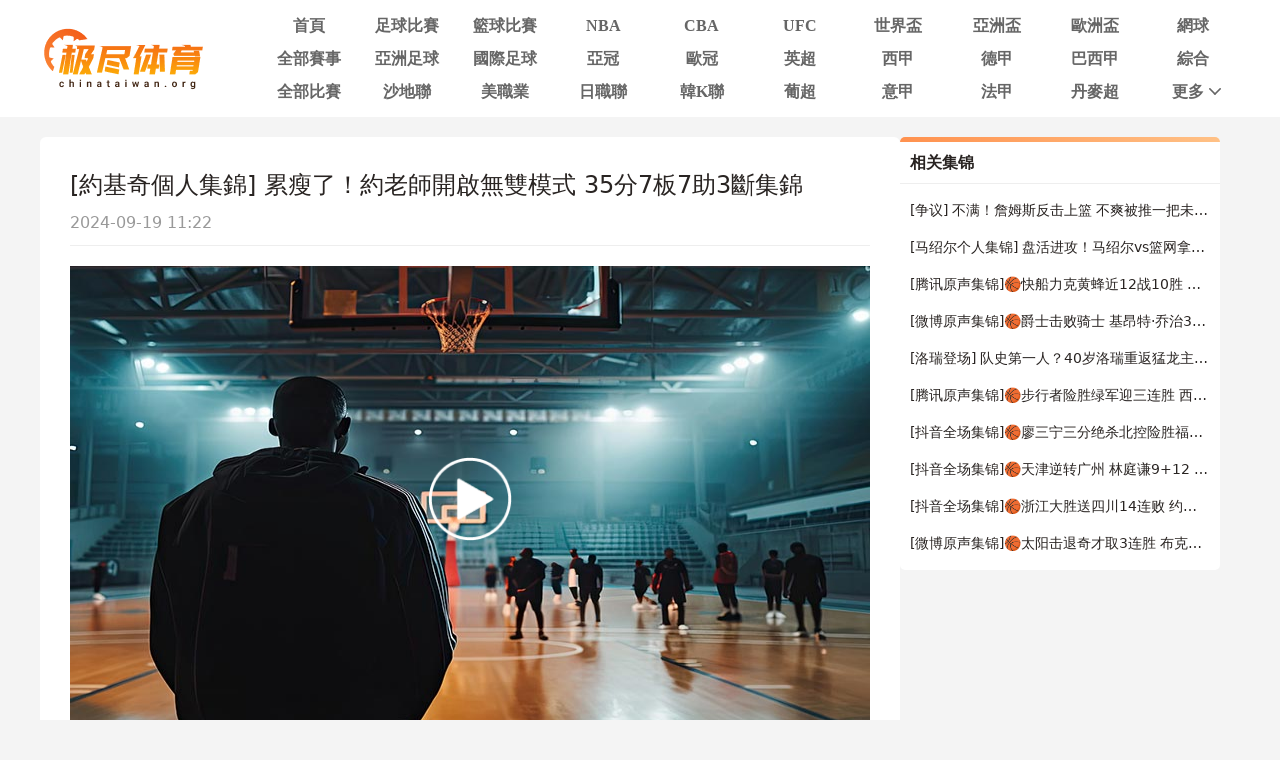

--- FILE ---
content_type: text/html; charset=utf-8
request_url: https://www.chinataiwan.org/video/2694951-4091323.html
body_size: 11490
content:
<!DOCTYPE html><html><head><meta name="viewport" content="width=device-width"/><meta charSet="utf-8"/><meta http-equiv="Content-Type" content="text/html; charset=utf-8"/><meta http-equiv="X-UA-Compatible"/><meta name="copyright" content="https://www.chinataiwan.org/"/><title>[约基奇个人集锦] 累瘦了！约老师开启无双模式 35分7板7助3断集锦_NBA季后赛西部半决赛G4 _极尽体育</title><meta content="[约基奇个人集锦] 累瘦了！约老师开启无双模式 35分7板7助3断集锦_NBA季后赛西部半决赛G4 _极尽体育" name="description"/><meta content="[约基奇个人集锦] 累瘦了！约老师开启无双模式 35分7板7助3断集锦_NBA季后赛西部半决赛G4 _极尽体育" name="keywords"/><meta name="referrer" content="strict-origin-when-cross-origin"/><script async="" src="https://www.googletagmanager.com/gtag/js?id=G-E7QEG2WXJH"></script><script>
          if(/Android|webOS|iPhone|iPod|BlackBerry|IEMobile|Opera Mini/i.test(navigator.userAgent)){
            var path = window.location.pathname;
            window.location = "https://m.chinataiwan.org" + path;
          }
          
          var _hmt = _hmt || [];
          (function() {
            var hm = document.createElement("script");
            hm.src = "https://hm.baidu.com/hm.js?82105cdd12aa1c32437cd3afadbfdf2b";
            var s = document.getElementsByTagName("script")[0]; 
            s.parentNode.insertBefore(hm, s);
          })();
          
          var _czc = _czc || [];
          (function () {
            var um = document.createElement("script");
            um.src = "https://s9.cnzz.com/z.js?id=1281412326&async=1";
            var s = document.getElementsByTagName("script")[0];
            s.parentNode.insertBefore(um, s);
          })();

          window.dataLayer = window.dataLayer || [];
          function gtag(){dataLayer.push(arguments);}
          gtag('js', new Date());
          gtag('config', 'G-E7QEG2WXJH');

          </script><meta name="next-head-count" content="11"/><link data-next-font="" rel="preconnect" href="/" crossorigin="anonymous"/><link rel="preload" href="https://static.chinataiwan.org/pc/_next/static/css/f8949b4ec10d8671.css" as="style"/><link rel="stylesheet" href="https://static.chinataiwan.org/pc/_next/static/css/f8949b4ec10d8671.css" data-n-g=""/><noscript data-n-css=""></noscript><script defer="" nomodule="" src="https://static.chinataiwan.org/pc/_next/static/chunks/polyfills-c67a75d1b6f99dc8.js"></script><script src="https://static.chinataiwan.org/pc/_next/static/chunks/webpack-a37ae37442125096.js" defer=""></script><script src="https://static.chinataiwan.org/pc/_next/static/chunks/framework-fae63b21a27d6472.js" defer=""></script><script src="https://static.chinataiwan.org/pc/_next/static/chunks/main-f4bbf8aa44ce32b7.js" defer=""></script><script src="https://static.chinataiwan.org/pc/_next/static/chunks/pages/_app-c3d358b2b2c91f0d.js" defer=""></script><script src="https://static.chinataiwan.org/pc/_next/static/chunks/75fc9c18-b8a23cd7b79544b6.js" defer=""></script><script src="https://static.chinataiwan.org/pc/_next/static/chunks/260-e9b07f57f9f93770.js" defer=""></script><script src="https://static.chinataiwan.org/pc/_next/static/chunks/pages/video/%5Bpage_no%5D-e0b923b89f077fa1.js" defer=""></script><script src="https://static.chinataiwan.org/pc/_next/static/UwVBmpBys8BidMf6_5XD6/_buildManifest.js" defer=""></script><script src="https://static.chinataiwan.org/pc/_next/static/UwVBmpBys8BidMf6_5XD6/_ssgManifest.js" defer=""></script></head><body><div id="__next"><div class="header-shadow"><div class="header flex flex-col justify-center w-full bg-white"><div class="grid grid-cols-[169px_1fr] max12:px-[15px] items-center gap-x-[54px] justify-between w-full max-w-[1200px] mx-auto py-[12px]"><a class="flex justify-center items-center w-[169px]"><span class=" lazy-load-image-background opacity" style="background-image:url(/images/default_img_2.png);background-size:100% 100%;color:transparent;display:inline-block;height:62px;width:169px"><span class="box-border w-[inherit] h-[inherit] " style="display:inline-block;width:169px;height:62px"></span></span></a><div class="grid grid-cols-[repeat(auto-fill,minmax(87px,1fr))] gap-x-[6px] gap-y-[6px]"><div class=""><a href="/"><div class="navItem flex items-center justify-center rounded min12:w-[91px] max12:w-[87px] h-[27px] font-bold text-[16px]  text-[#666]">首頁</div></a></div><div class=""><a href="/live/zuqiu/"><div class="navItem flex items-center justify-center rounded min12:w-[91px] max12:w-[87px] h-[27px] font-bold text-[16px]  text-[#666]">足球比賽</div></a></div><div class=""><a href="/live/lanqiu/"><div class="navItem flex items-center justify-center rounded min12:w-[91px] max12:w-[87px] h-[27px] font-bold text-[16px]  text-[#666]">籃球比賽</div></a></div><div class=""><a href="/live/lanqiu/nba/"><div class="navItem flex items-center justify-center rounded min12:w-[91px] max12:w-[87px] h-[27px] font-bold text-[16px]  text-[#666]">NBA</div></a></div><div class=""><a href="/live/lanqiu/cba/"><div class="navItem flex items-center justify-center rounded min12:w-[91px] max12:w-[87px] h-[27px] font-bold text-[16px]  text-[#666]">CBA</div></a></div><div class=""><a href="/live/zonghe/ufc/"><div class="navItem flex items-center justify-center rounded min12:w-[91px] max12:w-[87px] h-[27px] font-bold text-[16px]  text-[#666]">UFC</div></a></div><div class=""><a href="/live/zuqiu/shijiebei/"><div class="navItem flex items-center justify-center rounded min12:w-[91px] max12:w-[87px] h-[27px] font-bold text-[16px]  text-[#666]">世界盃</div></a></div><div class=""><a href="/live/zuqiu/yazhoubei/"><div class="navItem flex items-center justify-center rounded min12:w-[91px] max12:w-[87px] h-[27px] font-bold text-[16px]  text-[#666]">亞洲盃</div></a></div><div class=""><a href="/live/zuqiu/ouzhoubei/"><div class="navItem flex items-center justify-center rounded min12:w-[91px] max12:w-[87px] h-[27px] font-bold text-[16px]  text-[#666]">歐洲盃</div></a></div><div class=""><a href="/live/wangqiu/"><div class="navItem flex items-center justify-center rounded min12:w-[91px] max12:w-[87px] h-[27px] font-bold text-[16px]  text-[#666]">網球</div></a></div><div class=""><a href="/live/saishi/"><div class="navItem flex items-center justify-center rounded min12:w-[91px] max12:w-[87px] h-[27px] font-bold text-[16px]  text-[#666]">全部賽事</div></a></div><div class=""><a href="/live/zuqiu/yazhouzuqiu"><div class="navItem flex items-center justify-center rounded min12:w-[91px] max12:w-[87px] h-[27px] font-bold text-[16px]  text-[#666]">亞洲足球</div></a></div><div class=""><a href="/live/zuqiu/guojizuqiu"><div class="navItem flex items-center justify-center rounded min12:w-[91px] max12:w-[87px] h-[27px] font-bold text-[16px]  text-[#666]">國際足球</div></a></div><div class=""><a href="/live/zuqiu/yaguan/"><div class="navItem flex items-center justify-center rounded min12:w-[91px] max12:w-[87px] h-[27px] font-bold text-[16px]  text-[#666]">亞冠</div></a></div><div class=""><a href="/live/zuqiu/ouguan/"><div class="navItem flex items-center justify-center rounded min12:w-[91px] max12:w-[87px] h-[27px] font-bold text-[16px]  text-[#666]">歐冠</div></a></div><div class=""><a href="/live/zuqiu/yingchao/"><div class="navItem flex items-center justify-center rounded min12:w-[91px] max12:w-[87px] h-[27px] font-bold text-[16px]  text-[#666]">英超</div></a></div><div class=""><a href="/live/zuqiu/xijia/"><div class="navItem flex items-center justify-center rounded min12:w-[91px] max12:w-[87px] h-[27px] font-bold text-[16px]  text-[#666]">西甲</div></a></div><div class=""><a href="/live/zuqiu/dejia/"><div class="navItem flex items-center justify-center rounded min12:w-[91px] max12:w-[87px] h-[27px] font-bold text-[16px]  text-[#666]">德甲</div></a></div><div class=""><a href="/live/zuqiu/baxijia/"><div class="navItem flex items-center justify-center rounded min12:w-[91px] max12:w-[87px] h-[27px] font-bold text-[16px]  text-[#666]">巴西甲</div></a></div><div class=""><a href="/match/zonghe/"><div class="navItem flex items-center justify-center rounded min12:w-[91px] max12:w-[87px] h-[27px] font-bold text-[16px]  text-[#666]">綜合</div></a></div><div class=""><a href="/match/all/"><div class="navItem flex items-center justify-center rounded min12:w-[91px] max12:w-[87px] h-[27px] font-bold text-[16px]  text-[#666]">全部比賽</div></a></div><div class=""><a href="/live/zuqiu/shadilian/"><div class="navItem flex items-center justify-center rounded min12:w-[91px] max12:w-[87px] h-[27px] font-bold text-[16px]  text-[#666]">沙地聯</div></a></div><div class=""><a href="/live/zuqiu/meizhiye/"><div class="navItem flex items-center justify-center rounded min12:w-[91px] max12:w-[87px] h-[27px] font-bold text-[16px]  text-[#666]">美職業</div></a></div><div class=""><a href="/live/zuqiu/jls/"><div class="navItem flex items-center justify-center rounded min12:w-[91px] max12:w-[87px] h-[27px] font-bold text-[16px]  text-[#666]">日職聯</div></a></div><div class=""><a href="/live/zuqiu/kls/"><div class="navItem flex items-center justify-center rounded min12:w-[91px] max12:w-[87px] h-[27px] font-bold text-[16px]  text-[#666]">韓K聯</div></a></div><div class=""><a href="/live/zuqiu/puchao/"><div class="navItem flex items-center justify-center rounded min12:w-[91px] max12:w-[87px] h-[27px] font-bold text-[16px]  text-[#666]">葡超</div></a></div><div class=""><a href="/live/zuqiu/yijia/"><div class="navItem flex items-center justify-center rounded min12:w-[91px] max12:w-[87px] h-[27px] font-bold text-[16px]  text-[#666]">意甲</div></a></div><div class=""><a href="/live/zuqiu/fajia/"><div class="navItem flex items-center justify-center rounded min12:w-[91px] max12:w-[87px] h-[27px] font-bold text-[16px]  text-[#666]">法甲</div></a></div><div class=""><a href="/live/zuqiu/danmaichao/"><div class="navItem flex items-center justify-center rounded min12:w-[91px] max12:w-[87px] h-[27px] font-bold text-[16px]  text-[#666]">丹麥超</div></a></div><div class="relative group/more"><a href="#"><div class="navItem flex items-center justify-center rounded min12:w-[91px] max12:w-[87px] h-[27px] font-bold text-[16px] pl-[10px] text-[#666]">更多<svg xmlns="http://www.w3.org/2000/svg" width="21" height="21" viewBox="0 0 21 21" fill="none" class=""><path d="M16.7625 8.3871L11.4433 13.8226C11.3799 13.8871 11.3113 13.9327 11.2375 13.9594C11.1636 13.9865 11.0844 14 11 14C10.9156 14 10.8364 13.9865 10.7625 13.9594C10.6887 13.9327 10.6201 13.8871 10.5567 13.8226L5.22164 8.3871C5.07388 8.23656 5 8.04839 5 7.82258C5 7.59677 5.07916 7.40323 5.23747 7.24194C5.39578 7.08065 5.58047 7 5.79156 7C6.00264 7 6.18734 7.08065 6.34565 7.24194L11 11.9839L15.6544 7.24194C15.8021 7.0914 15.9841 7.01613 16.2002 7.01613C16.4168 7.01613 16.6042 7.09677 16.7625 7.25806C16.9208 7.41935 17 7.60753 17 7.82258C17 8.03763 16.9208 8.22581 16.7625 8.3871Z" fill="#666666"></path></svg></div></a><div class="subNav rounded absolute hidden group-hover/more:block w-[124px] pt-[6px] z-[99] whitespace-nowrap"><ul class="flex flex-col text-center rounded bg-orange2 py-[9px]"><li><a href="/news/"><p class="flex items-center justify-center text-white text-[16px] font-bold h-[40px] hover:bg-[#FFBF83]">新聞</p></a></li><li><a href="/live/zuqiu/hejia/"><p class="flex items-center justify-center text-white text-[16px] font-bold h-[40px] hover:bg-[#FFBF83]">荷甲</p></a></li><li><a href="/live/zuqiu/fenchao/"><p class="flex items-center justify-center text-white text-[16px] font-bold h-[40px] hover:bg-[#FFBF83]">芬超</p></a></li><li><a href="/live/zuqiu/ruidianchao/"><p class="flex items-center justify-center text-white text-[16px] font-bold h-[40px] hover:bg-[#FFBF83]">瑞典超</p></a></li><li><a href="/live/zuqiu/nuochao/"><p class="flex items-center justify-center text-white text-[16px] font-bold h-[40px] hover:bg-[#FFBF83]">揶超</p></a></li><li><a href="/live/zonghe/dianjing/"><p class="flex items-center justify-center text-white text-[16px] font-bold h-[40px] hover:bg-[#FFBF83]">電競</p></a></li><li><a href="/live/zonghe/xunibisai/"><p class="flex items-center justify-center text-white text-[16px] font-bold h-[40px] hover:bg-[#FFBF83]">虛擬比賽</p></a></li><li><a href="/channel/"><p class="flex items-center justify-center text-white text-[16px] font-bold h-[40px] hover:bg-[#FFBF83]">全部頻道</p></a></li></ul></div></div></div></div></div></div><div class="container mx-auto font-sans"><div class="flex flex-wrap gap-x-[20px] w-full max-w-[1200px] mx-auto text-[#292422]"><div class="min12:w-[860px] max12:w-full flex flex-col gap-y-[20px]"><div class="rounded-md bg-white p-[30px]"><div class="border-b border-solid border-[#EEEEEE]"><p class="text-[24px]">[約基奇個人集錦] 累瘦了！約老師開啟無雙模式 35分7板7助3斷集錦</p><p class="mt-[8px] mb-[10px] text-[16px] text-[#999]">2024-09-19 11:22</p></div><div class="pt-[20px] relative"><a href="https://v.qq.com/x/cover/mzc00200pk1ox1d/o4100gn8o2i.html" target="_blank" class=""><span class="absolute left-[calc(50%_-_42px)] top-[calc(50%_-_42px)] lazy-load-image-background opacity" style="background-image:url(/images/default_img_2.png);background-size:100% 100%;color:transparent;display:inline-block;height:84px;width:84px"><span class="box-border w-[inherit] h-[inherit] " style="display:inline-block;width:84px;height:84px"></span></span><span class=" lazy-load-image-background opacity" style="background-image:url(/images/default_img_2.png);background-size:100% 100%;color:transparent;display:inline-block;height:480px;width:100%"><span class="box-border w-[inherit] h-[inherit] " style="display:inline-block;height:480px;width:100%"></span></span></a></div></div><div class="rounded-md bg-white px-[30px] py-[20px]"><div class="border-b border-solid border-[#EEEEEE]"><p class="text-[16px] text-pri-blue pb-[9px]">比赛信息</p></div><div class="match-table grid grid-cols-[84px_120px_auto_84px] items-center border-b border-solid border-[#f6f6f6] bg-[#FFF6E5] px-[20px] py-[16px] mt-[20px]"><div class="signal_btn end">已结束</div><div><p class="text-start text-[16px] truncate font-bold" title="美國男子職業籃球聯賽">NBA</p><p class="text-start text-[12px] text-[#828599] truncate" title="2024.05.13 08:00">2024.05.13 08:00</p></div><div class="grid grid-cols-[6fr_28px_auto_28px_6fr] gap-x-[8px] items-center font-bold"><div class="flex flex-col min-w-0 text-right text-[16px] leading-[21px]"><p class="truncate" title="明尼蘇達森林狼">明尼蘇達森林狼</p></div><span class=" lazy-load-image-background opacity" style="background-image:url(/images/default_img_2.png);background-size:100% 100%;color:transparent;display:inline-block;height:28px;width:28px"><span class="box-border w-[inherit] h-[inherit] " style="display:inline-block;width:28px;height:28px"></span></span><div class="grid grid-cols-[1fr_auto_1fr] items-center gap-x-[8px] w-[90px] font-bold text-[16px] leading-[21px]"><p class="text-right text-[#999999]">107</p><span class="text-[#999999]">:</span><p class="text-left text-[#000000]">115</p></div><span class=" lazy-load-image-background opacity" style="background-image:url(/images/default_img_2.png);background-size:100% 100%;color:transparent;display:inline-block;height:28px;width:28px"><span class="box-border w-[inherit] h-[inherit] " style="display:inline-block;width:28px;height:28px"></span></span><div class="flex flex-col text-start text-[16px] leading-[21px] pr-3 min-w-0"><p class="truncate" title="丹佛掘金">丹佛掘金</p></div></div><a href="/live/lanqiu/582837.html" target="_blank"><div class="details-btn text-white end">比赛详情</div></a></div><div class="flex flex-col gap-y-[17px] bg-[#FAFAFA] mt-[20px] p-[20px]"><a target="_blank" class="group" href="/video/2694951-4091332.html"><div class="flex border border-solid border-[#eaeaea] bg-white pl-[20px] pr-[50px] h-[48px]"><p class="place-self-center text-[16px] text-[#666666] group-hover:text-pri-blue truncate leading-normal">[騰訊原聲集錦] 🏀約基奇35+7+7 戈登12中11轟27分 華子空砍44分 掘金2-2森林狼</p></div></a><a target="_blank" class="group" href="/video/2694951-4091331.html"><div class="flex border border-solid border-[#eaeaea] bg-white pl-[20px] pr-[50px] h-[48px]"><p class="place-self-center text-[16px] text-[#666666] group-hover:text-pri-blue truncate leading-normal">[微博全場集錦] 🏀約基奇35+7+7 戈登12中11轟27分 華子空砍44分 掘金2-2森林狼</p></div></a><a target="_blank" class="group" href="/video/2694951-4091329.html"><div class="flex border border-solid border-[#eaeaea] bg-white pl-[20px] pr-[50px] h-[48px]"><p class="place-self-center text-[16px] text-[#666666] group-hover:text-pri-blue truncate leading-normal">[戈貝爾滑倒] 笑死！唐斯摔倒戈貝爾過來拉他，結果自己滑倒劈叉了！</p></div></a><a target="_blank" class="group" href="/video/2694951-4091328.html"><div class="flex border border-solid border-[#eaeaea] bg-white pl-[20px] pr-[50px] h-[48px]"><p class="place-self-center text-[16px] text-[#666666] group-hover:text-pri-blue truncate leading-normal">[戈貝爾隔扣] 力劈華山！戈貝爾平地起驚雷空接隔扣約基奇！</p></div></a><a target="_blank" class="group" href="/video/2694951-4091327.html"><div class="flex border border-solid border-[#eaeaea] bg-white pl-[20px] pr-[50px] h-[48px]"><p class="place-self-center text-[16px] text-[#666666] group-hover:text-pri-blue truncate leading-normal">[約基奇殺死比賽] 殺死比賽！約基奇直殺籃下上籃穩穩打進終結比賽！</p></div></a><a target="_blank" class="group" href="/video/2694951-4091326.html"><div class="flex border border-solid border-[#eaeaea] bg-white pl-[20px] pr-[50px] h-[48px]"><p class="place-self-center text-[16px] text-[#666666] group-hover:text-pri-blue truncate leading-normal">[愛德華茲集錦] 獨木難支！愛德華茲狂砍生涯新高44分5板5助2斷集錦</p></div></a><a target="_blank" class="group" href="/video/2694951-4091325.html"><div class="flex border border-solid border-[#eaeaea] bg-white pl-[20px] pr-[50px] h-[48px]"><p class="place-self-center text-[16px] text-[#666666] group-hover:text-pri-blue truncate leading-normal">[戈登個人集錦] 什麼攻防一體！戈登12中11狂砍27分7板6助2帽集錦</p></div></a><a target="_blank" class="group" href="/video/2694951-4091324.html"><div class="flex border border-solid border-[#eaeaea] bg-white pl-[20px] pr-[50px] h-[48px]"><p class="place-self-center text-[16px] text-[#666666] group-hover:text-pri-blue truncate leading-normal">[穆雷個人集錦] 幫約老師省體力！穆雷第三節爆發獨砍12分 全場貢獻19分5板8助2斷集錦</p></div></a><a target="_blank" class="group" href="/video/2694951-4091323.html"><div class="flex border border-solid border-[#eaeaea] bg-white pl-[20px] pr-[50px] h-[48px]"><p class="place-self-center text-[16px] text-[#666666] group-hover:text-pri-blue truncate leading-normal">[約基奇個人集錦] 累瘦了！約老師開啟無雙模式 35分7板7助3斷集錦</p></div></a><a target="_blank" class="group" href="/video/2694951-4091322.html"><div class="flex border border-solid border-[#eaeaea] bg-white pl-[20px] pr-[50px] h-[48px]"><p class="place-self-center text-[16px] text-[#666666] group-hover:text-pri-blue truncate leading-normal">[騰訊全場集錦] 🏀約基奇35+7+7 戈登12中11轟27分 華子空砍44分 掘金2-2森林狼</p></div></a><a target="_blank" class="group" href="/video/2694951-4091321.html"><div class="flex border border-solid border-[#eaeaea] bg-white pl-[20px] pr-[50px] h-[48px]"><p class="place-self-center text-[16px] text-[#666666] group-hover:text-pri-blue truncate leading-normal">[騰訊原聲] 05月13日NBA季後賽西部半決賽G4 掘金 - 森林狼 第四節 錄像</p></div></a><a target="_blank" class="group" href="/video/2694951-4091320.html"><div class="flex border border-solid border-[#eaeaea] bg-white pl-[20px] pr-[50px] h-[48px]"><p class="place-self-center text-[16px] text-[#666666] group-hover:text-pri-blue truncate leading-normal">[騰訊原聲] 05月13日NBA季後賽西部半決賽G4 掘金 - 森林狼 第三節 錄像</p></div></a><a target="_blank" class="group" href="/video/2694951-4091319.html"><div class="flex border border-solid border-[#eaeaea] bg-white pl-[20px] pr-[50px] h-[48px]"><p class="place-self-center text-[16px] text-[#666666] group-hover:text-pri-blue truncate leading-normal">[騰訊國語] 05月13日NBA季後賽西部半決賽G4 掘金 - 森林狼 第四節 錄像</p></div></a><a target="_blank" class="group" href="/video/2694951-4091318.html"><div class="flex border border-solid border-[#eaeaea] bg-white pl-[20px] pr-[50px] h-[48px]"><p class="place-self-center text-[16px] text-[#666666] group-hover:text-pri-blue truncate leading-normal">[愛德華茲拉桿] 逆天腰腹！華子殺進內線空中閃轉騰挪高入口拉桿打進！</p></div></a><a target="_blank" class="group" href="/video/2694951-4091317.html"><div class="flex border border-solid border-[#eaeaea] bg-white pl-[20px] pr-[50px] h-[48px]"><p class="place-self-center text-[16px] text-[#666666] group-hover:text-pri-blue truncate leading-normal">[森林狼三分雨]手感發燙！半場回來森林狼下起三分雨迫近比分！</p></div></a><a target="_blank" class="group" href="/video/2694951-4091316.html"><div class="flex border border-solid border-[#eaeaea] bg-white pl-[20px] pr-[50px] h-[48px]"><p class="place-self-center text-[16px] text-[#666666] group-hover:text-pri-blue truncate leading-normal">[穆雷半場壓哨三分] 恐怖如斯！掘金1.65分，穆雷後場搶斷超遠三分壓哨，掘金半場領先15分！</p></div></a><a target="_blank" class="group" href="/video/2694951-4091315.html"><div class="flex border border-solid border-[#eaeaea] bg-white pl-[20px] pr-[50px] h-[48px]"><p class="place-self-center text-[16px] text-[#666666] group-hover:text-pri-blue truncate leading-normal">[騰訊原聲] 05月13日NBA季後賽西部半決賽G4 掘金 - 森林狼 第二節 錄像</p></div></a><a target="_blank" class="group" href="/video/2694951-4091313.html"><div class="flex border border-solid border-[#eaeaea] bg-white pl-[20px] pr-[50px] h-[48px]"><p class="place-self-center text-[16px] text-[#666666] group-hover:text-pri-blue truncate leading-normal">[騰訊國語] 05月13日NBA季後賽西部半決賽G4 掘金 - 森林狼 第三節 錄像</p></div></a><a target="_blank" class="group" href="/video/2694951-4091312.html"><div class="flex border border-solid border-[#eaeaea] bg-white pl-[20px] pr-[50px] h-[48px]"><p class="place-self-center text-[16px] text-[#666666] group-hover:text-pri-blue truncate leading-normal">[騰訊國語] 05月13日NBA季後賽西部半決賽G4 掘金 - 森林狼 第二節 錄像</p></div></a><a target="_blank" class="group" href="/video/2694951-4091311.html"><div class="flex border border-solid border-[#eaeaea] bg-white pl-[20px] pr-[50px] h-[48px]"><p class="place-self-center text-[16px] text-[#666666] group-hover:text-pri-blue truncate leading-normal">[騰訊原聲] 05月13日NBA季後賽西部半決賽G4 掘金 - 森林狼 第一節 錄像</p></div></a><a target="_blank" class="group" href="/video/2694951-4091310.html"><div class="flex border border-solid border-[#eaeaea] bg-white pl-[20px] pr-[50px] h-[48px]"><p class="place-self-center text-[16px] text-[#666666] group-hover:text-pri-blue truncate leading-normal">[愛德華茲上籃]閃轉挪騰！華子殺進內線空中迎著彼此防守將球拉桿打進！</p></div></a></div></div></div><div class="min12:w-[320px] max12:w-full max12:mt-[20px]"><div class="flex flex-col borderTop h-max"><div class="flex justify-between items-center border-b border-solid border-[#EEEEEE] h-[42px] px-[10px]"><p class="text-[16px] font-bold text-[#292422]">相关集锦</p></div><div class="px-[10px]"><a target="_blank" href="/video/2931420-4151397.html"><p class="text-[14px] truncate leading-normal my-[16px] text-[#292422] hover:text-orange1">[争议] 不满！詹姆斯反击上篮 不爽被推一把未吹与裁判争论</p></a><a target="_blank" href="/video/2931419-4151390.html"><p class="text-[14px] truncate leading-normal my-[16px] text-[#292422] hover:text-orange1">[马绍尔个人集锦] 盘活进攻！马绍尔vs篮网拿到22分9助集锦</p></a><a target="_blank" href="/video/2931418-4151401.html"><p class="text-[14px] truncate leading-normal my-[16px] text-[#292422] hover:text-orange1">[腾讯原声集锦]🏀快船力克黄蜂近12战10胜 伦纳德35分 哈登总得分升至历史第9</p></a><a target="_blank" href="/video/2931416-4151400.html"><p class="text-[14px] truncate leading-normal my-[16px] text-[#292422] hover:text-orange1">[微博原声集锦]🏀爵士击败骑士 基昂特·乔治32+5+9 马卡28+12 加兰23+8</p></a><a target="_blank" href="/video/2931415-4151399.html"><p class="text-[14px] truncate leading-normal my-[16px] text-[#292422] hover:text-orange1">[洛瑞登场] 队史第一人？40岁洛瑞重返猛龙主场全场欢呼</p></a><a target="_blank" href="/video/2931413-4151372.html"><p class="text-[14px] truncate leading-normal my-[16px] text-[#292422] hover:text-orange1">[腾讯原声集锦]🏀步行者险胜绿军迎三连胜 西卡抛投准绝杀 赫夫20分 布朗缺战</p></a><a target="_blank" href="/video/2931407-4151333.html"><p class="text-[14px] truncate leading-normal my-[16px] text-[#292422] hover:text-orange1">[抖音全场集锦]🏀廖三宁三分绝杀北控险胜福建 曾凌铉33分&amp;三分球9投全中</p></a><a target="_blank" href="/video/2931406-4151323.html"><p class="text-[14px] truncate leading-normal my-[16px] text-[#292422] hover:text-orange1">[抖音全场集锦]🏀天津逆转广州 林庭谦9+12 赖俊豪12分重伤离场 詹姆斯23+18</p></a><a target="_blank" href="/video/2931405-4151319.html"><p class="text-[14px] truncate leading-normal my-[16px] text-[#292422] hover:text-orange1">[抖音全场集锦]🏀浙江大胜送四川14连败 约克19分 段睿骐17+7 景菡一14分</p></a><a target="_blank" href="/video/2931399-4151324.html"><p class="text-[14px] truncate leading-normal my-[16px] text-[#292422] hover:text-orange1">[微博原声集锦]🏀太阳击退奇才取3连胜 布克三节打卡17+8 萨尔19+15</p></a></div></div></div></div></div><div class="footer flex flex-col border-t-2 border-solid border-orange1 bg-white w-full mt-[20px] font-sans"><div class="w-full max-w-[1200px] mx-auto"><p class="max12:px-[20px] leading-[40px] text-[14px] font-bold text-[#666]">友情链接</p></div><div class="w-full max-w-[1200px] mx-auto mt-[20px] border-t border-solid border-[#EEE]"><div class="flex justify-center items-center gap-x-[19px] pt-[20px] pb-[6px] text-[14px] font-bold"><span class="text-[#828599]">导航:</span><ul class="flex justify-center items-center gap-x-[40px]"><li><a href="/about/"><p class="text-orange1 whitespace-nowrap">关于我们</p></a></li><li><a href="/live/zuqiu/"><p class="text-orange1 whitespace-nowrap">足球直播</p></a></li><li><a href="/live/lanqiu/nba/"><p class="text-orange1 whitespace-nowrap">NBA直播</p></a></li><li><a href="/live/lanqiu/nba/"><p class="text-orange1 whitespace-nowrap">NBA直播吧</p></a></li></ul></div></div><div class="max12:px-[20px] w-full max-w-[1200px] mx-auto pt-[11px] pb-[10px] text-[#828599] text-[12px] leading-[20px] text-center">極盡體育僅提供體育直播導航服務，為方便運動愛好者觀看足球直播，籃球直播，歐洲盃直播，世界盃直播等。極盡體育整合了網上的賽事直播、賽事數據、相關新聞等內容鏈接，以及網友的補充上傳，均為其它網站鏈接。本站本身並未製作或儲存任何體育賽事直播來源，如有侵權，請聯絡我們告知，我們將馬上刪除。</div><p class="bg-[#f2f2f2] h-[49px] leading-[49px] text-center text-[#828599] text-[14px] font-bold">Copyright © 极尽体育. All Rights Reserved.</p></div></div><script id="__NEXT_DATA__" type="application/json">{"props":{"pageProps":{"data_card":{"category":4,"created_at":"2024-05-13T08:44:05+08:00","id":2694951,"image":"https://image.chinataiwan.org/placeholder-images/lanqiu-64.png","important":false,"main_tag":{"articles_tag":{},"tag_type":0},"match":{"AwayTeam":{"ID":23,"area":"科多拉多州 丹佛市","competition_id":1,"created_at":"2017-11-06T15:59:20+08:00","icon":"https://image.chinataiwan.org/icon/team/2/fca6a62138c481a053b7d3be78997175","name":"丹佛掘金","name_abbr":"掘金","name_en":"Denver Nuggets","stadium":"百事中心球館","updated_at":"2025-07-14T05:03:15+08:00","website":"http://www.nba.com/nuggets/"},"HomeTeam":{"ID":19,"area":"明尼蘇達 明尼阿波利斯","competition_id":1,"created_at":"2017-11-06T15:59:20+08:00","icon":"https://image.chinataiwan.org/icon/team/2/106db2133e4f9b13fd49d9ac550b1515","name":"明尼蘇達森林狼","name_abbr":"森林狼","name_en":"Minnesota Timberwolves","stadium":"標靶中心球館","updated_at":"2025-07-14T05:04:03+08:00","website":"http://www.nba.com/timberwolves/"},"ID":582837,"MatchLives":null,"away_id":23,"away_score":115,"competition":{"ID":1,"created_at":"2017-11-06T15:51:29+08:00","current_season":"25-26","icon":"https://image.chinataiwan.org/icon/league/2/f2fe1051f06a799ab18bf39536462c73","is_auto":1,"name":"美國男子職業籃球聯賽","name_abbr":"NBA","name_abbr_en":"NBA","name_en":"National Basketball Association","state":2,"type":1,"updated_at":"2025-06-26T03:10:06+08:00"},"competition_id":1,"created_at":"2024-04-30T17:12:31+08:00","group":"","home_id":19,"home_score":107,"important":false,"is_new":0,"neutral":false,"op_state":1,"op_time":0,"round":"西部第二圈","route_data":{"ID":2048,"Name":"美國男子職業籃球聯賽","competition_id":1,"competition_type_id":0,"name_abbr":"NBA","related_id":"1,42,34","topic_name":"nba","topic_type":"lanqiu"},"season":"23-24","stage":"季後賽","state":-1,"time":"2024-05-13T08:00:00+08:00","updated_at":"2025-06-05T15:38:53+08:00"},"published_at":"2024-05-13T08:44:05+08:00","related_video":[{"ID":4091332,"article_id":2694951,"category":2,"competition_id":1,"created_at":"2024-05-13T14:43:53+08:00","image":"https://image.chinataiwan.org/placeholder-images/lanqiu-84.png","important":false,"link":"https://v.qq.com/x/cover/mzc00200pk1ox1d/g41009pfw6t.html","match_id":582837,"match_type":"lanqiu","source":"qq","title":"[騰訊原聲集錦] 🏀約基奇35+7+7 戈登12中11轟27分 華子空砍44分 掘金2-2森林狼","updated_at":"2024-09-19T11:22:07+08:00"},{"ID":4091331,"article_id":2694951,"category":2,"competition_id":1,"created_at":"2024-05-13T14:43:53+08:00","image":"https://image.chinataiwan.org/placeholder-images/lanqiu-61.png","important":false,"link":"https://weibo.com/1883881851/Oe5dPrQKR","match_id":582837,"match_type":"lanqiu","source":"weibo","title":"[微博全場集錦] 🏀約基奇35+7+7 戈登12中11轟27分 華子空砍44分 掘金2-2森林狼","updated_at":"2024-09-19T11:22:07+08:00"},{"ID":4091329,"article_id":2694951,"category":2,"competition_id":1,"created_at":"2024-05-13T12:43:54+08:00","image":"https://image.chinataiwan.org/placeholder-images/lanqiu-32.png","important":false,"link":"https://www.zhibo8.cc/nba/2024/0513-2448147-svideo.htm","match_id":582837,"match_type":"lanqiu","source":"zhibo8","title":"[戈貝爾滑倒] 笑死！唐斯摔倒戈貝爾過來拉他，結果自己滑倒劈叉了！","updated_at":"2024-09-19T11:22:07+08:00"},{"ID":4091328,"article_id":2694951,"category":2,"competition_id":1,"created_at":"2024-05-13T12:43:54+08:00","image":"https://image.chinataiwan.org/placeholder-images/lanqiu-46.png","important":false,"link":"https://www.zhibo8.cc/nba/2024/0513-7fd5b11-svideo.htm","match_id":582837,"match_type":"lanqiu","source":"zhibo8","title":"[戈貝爾隔扣] 力劈華山！戈貝爾平地起驚雷空接隔扣約基奇！","updated_at":"2024-09-19T11:22:07+08:00"},{"ID":4091327,"article_id":2694951,"category":2,"competition_id":1,"created_at":"2024-05-13T12:43:54+08:00","image":"https://image.chinataiwan.org/placeholder-images/lanqiu-56.png","important":false,"link":"https://www.zhibo8.cc/nba/2024/0513-277af21-svideo.htm","match_id":582837,"match_type":"lanqiu","source":"zhibo8","title":"[約基奇殺死比賽] 殺死比賽！約基奇直殺籃下上籃穩穩打進終結比賽！","updated_at":"2024-09-19T11:22:07+08:00"},{"ID":4091326,"article_id":2694951,"category":2,"competition_id":1,"created_at":"2024-05-13T12:43:54+08:00","image":"https://image.chinataiwan.org/placeholder-images/lanqiu-30.png","important":false,"link":"https://v.qq.com/x/cover/mzc00200pk1ox1d/t4100xm4gsn.html","match_id":582837,"match_type":"lanqiu","source":"qq","title":"[愛德華茲集錦] 獨木難支！愛德華茲狂砍生涯新高44分5板5助2斷集錦","updated_at":"2024-09-19T11:22:07+08:00"},{"ID":4091325,"article_id":2694951,"category":2,"competition_id":1,"created_at":"2024-05-13T12:43:54+08:00","image":"https://image.chinataiwan.org/placeholder-images/lanqiu-24.png","important":false,"link":"https://v.qq.com/x/cover/mzc00200pk1ox1d/q4100bi491h.html","match_id":582837,"match_type":"lanqiu","source":"qq","title":"[戈登個人集錦] 什麼攻防一體！戈登12中11狂砍27分7板6助2帽集錦","updated_at":"2024-09-19T11:22:07+08:00"},{"ID":4091324,"article_id":2694951,"category":2,"competition_id":1,"created_at":"2024-05-13T12:43:54+08:00","image":"https://image.chinataiwan.org/placeholder-images/lanqiu-11.png","important":false,"link":"https://v.qq.com/x/cover/mzc00200pk1ox1d/m41001yi9dm.html","match_id":582837,"match_type":"lanqiu","source":"qq","title":"[穆雷個人集錦] 幫約老師省體力！穆雷第三節爆發獨砍12分 全場貢獻19分5板8助2斷集錦","updated_at":"2024-09-19T11:22:07+08:00"},{"ID":4091323,"article_id":2694951,"category":2,"competition_id":1,"created_at":"2024-05-13T12:43:53+08:00","image":"https://image.chinataiwan.org/placeholder-images/lanqiu-30.png","important":false,"link":"https://v.qq.com/x/cover/mzc00200pk1ox1d/o4100gn8o2i.html","match_id":582837,"match_type":"lanqiu","source":"qq","title":"[約基奇個人集錦] 累瘦了！約老師開啟無雙模式 35分7板7助3斷集錦","updated_at":"2024-09-19T11:22:07+08:00"},{"ID":4091322,"article_id":2694951,"category":2,"competition_id":1,"created_at":"2024-05-13T12:43:53+08:00","image":"https://image.chinataiwan.org/placeholder-images/lanqiu-15.png","important":false,"link":"https://v.qq.com/x/cover/mzc00200pk1ox1d/w4100zj7irw.html","match_id":582837,"match_type":"lanqiu","source":"qq","title":"[騰訊全場集錦] 🏀約基奇35+7+7 戈登12中11轟27分 華子空砍44分 掘金2-2森林狼","updated_at":"2024-09-19T11:22:07+08:00"},{"ID":4091321,"article_id":2694951,"category":2,"competition_id":1,"created_at":"2024-05-13T12:43:53+08:00","image":"https://image.chinataiwan.org/placeholder-images/lanqiu-72.png","important":false,"link":"https://v.qq.com/x/cover/mzc00200pk1ox1d/w4100aoobuw.html","match_id":582837,"match_type":"lanqiu","source":"qq","title":"[騰訊原聲] 05月13日NBA季後賽西部半決賽G4 掘金 - 森林狼 第四節 錄像","updated_at":"2024-09-19T11:22:07+08:00"},{"ID":4091320,"article_id":2694951,"category":2,"competition_id":1,"created_at":"2024-05-13T12:43:53+08:00","image":"https://image.chinataiwan.org/placeholder-images/lanqiu-92.png","important":false,"link":"https://v.qq.com/x/cover/mzc00200pk1ox1d/z4100mozrh8.html","match_id":582837,"match_type":"lanqiu","source":"qq","title":"[騰訊原聲] 05月13日NBA季後賽西部半決賽G4 掘金 - 森林狼 第三節 錄像","updated_at":"2024-09-19T11:22:07+08:00"},{"ID":4091319,"article_id":2694951,"category":2,"competition_id":1,"created_at":"2024-05-13T12:43:53+08:00","image":"https://image.chinataiwan.org/placeholder-images/lanqiu-29.png","important":false,"link":"https://v.qq.com/x/cover/mzc00200pk1ox1d/r4100ukxvn1.html","match_id":582837,"match_type":"lanqiu","source":"qq","title":"[騰訊國語] 05月13日NBA季後賽西部半決賽G4 掘金 - 森林狼 第四節 錄像","updated_at":"2024-09-19T11:22:07+08:00"},{"ID":4091318,"article_id":2694951,"category":2,"competition_id":1,"created_at":"2024-05-13T10:43:55+08:00","image":"https://image.chinataiwan.org/placeholder-images/lanqiu-37.png","important":false,"link":"https://www.zhibo8.cc/nba/2024/0513-7574778-svideo.htm","match_id":582837,"match_type":"lanqiu","source":"zhibo8","title":"[愛德華茲拉桿] 逆天腰腹！華子殺進內線空中閃轉騰挪高入口拉桿打進！","updated_at":"2024-09-19T11:22:07+08:00"},{"ID":4091317,"article_id":2694951,"category":2,"competition_id":1,"created_at":"2024-05-13T10:43:55+08:00","image":"https://image.chinataiwan.org/placeholder-images/lanqiu-21.png","important":false,"link":"https://v.qq.com/x/cover/mzc00200pk1ox1d/g4100gods9y.html","match_id":582837,"match_type":"lanqiu","source":"qq","title":"[森林狼三分雨]手感發燙！半場回來森林狼下起三分雨迫近比分！","updated_at":"2024-09-19T11:22:07+08:00"},{"ID":4091316,"article_id":2694951,"category":2,"competition_id":1,"created_at":"2024-05-13T10:43:55+08:00","image":"https://image.chinataiwan.org/placeholder-images/lanqiu-4.png","important":false,"link":"https://www.zhibo8.cc/nba/2024/0513-a2e8ee8-svideo.htm","match_id":582837,"match_type":"lanqiu","source":"zhibo8","title":"[穆雷半場壓哨三分] 恐怖如斯！掘金1.65分，穆雷後場搶斷超遠三分壓哨，掘金半場領先15分！","updated_at":"2024-09-19T11:22:07+08:00"},{"ID":4091315,"article_id":2694951,"category":2,"competition_id":1,"created_at":"2024-05-13T10:43:55+08:00","image":"https://image.chinataiwan.org/placeholder-images/lanqiu-58.png","important":false,"link":"https://v.qq.com/x/cover/mzc00200pk1ox1d/d410048efke.html","match_id":582837,"match_type":"lanqiu","source":"qq","title":"[騰訊原聲] 05月13日NBA季後賽西部半決賽G4 掘金 - 森林狼 第二節 錄像","updated_at":"2024-09-19T11:22:07+08:00"},{"ID":4091313,"article_id":2694951,"category":2,"competition_id":1,"created_at":"2024-05-13T10:43:55+08:00","image":"https://image.chinataiwan.org/placeholder-images/lanqiu-64.png","important":false,"link":"https://v.qq.com/x/cover/mzc00200pk1ox1d/a4100qhokm2.html","match_id":582837,"match_type":"lanqiu","source":"qq","title":"[騰訊國語] 05月13日NBA季後賽西部半決賽G4 掘金 - 森林狼 第三節 錄像","updated_at":"2024-09-19T11:22:07+08:00"},{"ID":4091312,"article_id":2694951,"category":2,"competition_id":1,"created_at":"2024-05-13T10:43:55+08:00","image":"https://image.chinataiwan.org/placeholder-images/lanqiu-26.png","important":false,"link":"https://v.qq.com/x/cover/mzc00200pk1ox1d/e4100c9ow5x.html","match_id":582837,"match_type":"lanqiu","source":"qq","title":"[騰訊國語] 05月13日NBA季後賽西部半決賽G4 掘金 - 森林狼 第二節 錄像","updated_at":"2024-09-19T11:22:07+08:00"},{"ID":4091311,"article_id":2694951,"category":2,"competition_id":1,"created_at":"2024-05-13T10:43:55+08:00","image":"https://image.chinataiwan.org/placeholder-images/lanqiu-59.png","important":false,"link":"https://v.qq.com/x/cover/mzc00200pk1ox1d/h4100oy5o7t.html","match_id":582837,"match_type":"lanqiu","source":"qq","title":"[騰訊原聲] 05月13日NBA季後賽西部半決賽G4 掘金 - 森林狼 第一節 錄像","updated_at":"2024-09-19T11:22:07+08:00"},{"ID":4091310,"article_id":2694951,"category":2,"competition_id":1,"created_at":"2024-05-13T08:44:05+08:00","image":"https://image.chinataiwan.org/placeholder-images/lanqiu-13.png","important":false,"link":"https://v.qq.com/x/cover/mzc00200pk1ox1d/o41009s7tr8.html","match_id":582837,"match_type":"lanqiu","source":"qq","title":"[愛德華茲上籃]閃轉挪騰！華子殺進內線空中迎著彼此防守將球拉桿打進！","updated_at":"2024-09-19T11:22:07+08:00"}],"source":"qq","tags":null,"title":"2024-05-13 NBA季後賽西部半決賽G4 ","title_prefix":"","type":"lanqiu","updated_at":"2024-07-04T11:08:39+08:00","video_details":{"ID":4091323,"article_id":2694951,"category":2,"competition_id":1,"created_at":"2024-05-13T12:43:53+08:00","image":"https://image.chinataiwan.org/placeholder-images/lanqiu-18.png","important":false,"link":"https://v.qq.com/x/cover/mzc00200pk1ox1d/o4100gn8o2i.html","match_id":582837,"match_type":"lanqiu","source":"qq","title":"[約基奇個人集錦] 累瘦了！約老師開啟無雙模式 35分7板7助3斷集錦","updated_at":"2024-09-19T11:22:07+08:00"}},"recomVideos":{"topic":"","match_type":"lanqiu","list":[{"ID":4151397,"article_id":2931420,"competition_id":1,"created_at":"2026-01-13T14:44:54+08:00","image":"https://image.chinataiwan.org/placeholder-images/lanqiu-87.png","important":true,"link":"https://v.qq.com/x/cover/mzc00200qsko709/o4101rfn4h8.html","match_id":664042,"match_type":"lanqiu","source":"qq","title":"[争议] 不满！詹姆斯反击上篮 不爽被推一把未吹与裁判争论","updated_at":"2026-01-13T14:44:54+08:00"},{"ID":4151390,"article_id":2931419,"competition_id":1,"created_at":"2026-01-13T14:44:51+08:00","image":"https://image.chinataiwan.org/placeholder-images/lanqiu-77.png","important":true,"link":"https://v.qq.com/x/cover/mzc00200zanovio/g4101gfj9qn.html","match_id":693372,"match_type":"lanqiu","source":"qq","title":"[马绍尔个人集锦] 盘活进攻！马绍尔vs篮网拿到22分9助集锦","updated_at":"2026-01-13T14:44:51+08:00"},{"ID":4151401,"article_id":2931418,"competition_id":1,"created_at":"2026-01-13T16:44:24+08:00","image":"https://image.chinataiwan.org/placeholder-images/lanqiu-33.png","important":true,"link":"https://v.qq.com/x/cover/mzc00200hato7ii/e4101wmcstl.html","match_id":664043,"match_type":"lanqiu","source":"qq","title":"[腾讯原声集锦]🏀快船力克黄蜂近12战10胜 伦纳德35分 哈登总得分升至历史第9","updated_at":"2026-01-13T16:44:24+08:00"},{"ID":4151400,"article_id":2931416,"competition_id":1,"created_at":"2026-01-13T16:44:21+08:00","image":"https://image.chinataiwan.org/placeholder-images/lanqiu-60.png","important":false,"link":"https://weibo.com/1883881851/QmVFtunQe","match_id":664038,"match_type":"lanqiu","source":"weibo","title":"[微博原声集锦]🏀爵士击败骑士 基昂特·乔治32+5+9 马卡28+12 加兰23+8","updated_at":"2026-01-13T16:44:21+08:00"},{"ID":4151399,"article_id":2931415,"competition_id":1,"created_at":"2026-01-13T16:44:13+08:00","image":"https://image.chinataiwan.org/placeholder-images/lanqiu-5.png","important":true,"link":"https://v.qq.com/x/cover/mzc00200ha5ovi6/a41012rup6f.html","match_id":664040,"match_type":"lanqiu","source":"qq","title":"[洛瑞登场] 队史第一人？40岁洛瑞重返猛龙主场全场欢呼","updated_at":"2026-01-13T16:44:13+08:00"},{"ID":4151372,"article_id":2931413,"competition_id":1,"created_at":"2026-01-13T14:44:38+08:00","image":"https://image.chinataiwan.org/placeholder-images/lanqiu-81.png","important":true,"link":"https://v.qq.com/x/cover/mzc00200byfo36k/a4101i72axw.html","match_id":664039,"match_type":"lanqiu","source":"qq","title":"[腾讯原声集锦]🏀步行者险胜绿军迎三连胜 西卡抛投准绝杀 赫夫20分 布朗缺战","updated_at":"2026-01-13T14:44:38+08:00"},{"ID":4151333,"article_id":2931407,"competition_id":5,"created_at":"2026-01-13T00:45:38+08:00","image":"https://image.chinataiwan.org/placeholder-images/lanqiu-19.png","important":false,"link":"https://v.douyin.com/hjy7oqHxsEo/","match_id":676929,"match_type":"lanqiu","source":"zhibo8","title":"[抖音全场集锦]🏀廖三宁三分绝杀北控险胜福建 曾凌铉33分\u0026三分球9投全中","updated_at":"2026-01-13T00:45:38+08:00"},{"ID":4151323,"article_id":2931406,"competition_id":5,"created_at":"2026-01-13T00:45:19+08:00","image":"https://image.chinataiwan.org/placeholder-images/lanqiu-53.png","important":false,"link":"https://v.douyin.com/AwrHtk1hJkI/","match_id":676930,"match_type":"lanqiu","source":"zhibo8","title":"[抖音全场集锦]🏀天津逆转广州 林庭谦9+12 赖俊豪12分重伤离场 詹姆斯23+18","updated_at":"2026-01-13T00:45:19+08:00"},{"ID":4151319,"article_id":2931405,"competition_id":5,"created_at":"2026-01-13T00:45:07+08:00","image":"https://image.chinataiwan.org/placeholder-images/lanqiu-82.png","important":false,"link":"https://v.douyin.com/Flbi4clkKTo/","match_id":676931,"match_type":"lanqiu","source":"zhibo8","title":"[抖音全场集锦]🏀浙江大胜送四川14连败 约克19分 段睿骐17+7 景菡一14分","updated_at":"2026-01-13T00:45:07+08:00"},{"ID":4151324,"article_id":2931399,"competition_id":1,"created_at":"2026-01-13T00:45:21+08:00","image":"https://image.chinataiwan.org/placeholder-images/lanqiu-95.png","important":false,"link":"https://weibo.com/1883881851/QmNdRBm6v","match_id":664035,"match_type":"lanqiu","source":"weibo","title":"[微博原声集锦]🏀太阳击退奇才取3连胜 布克三节打卡17+8 萨尔19+15","updated_at":"2026-01-13T00:45:21+08:00"}],"last_update":"2026-01-13 16:44:24","total":0,"totalPage":0},"tdkData":{"title":"[约基奇个人集锦] 累瘦了！约老师开启无双模式 35分7板7助3断集锦_NBA季后赛西部半决赛G4 _极尽体育","description":"[约基奇个人集锦] 累瘦了！约老师开启无双模式 35分7板7助3断集锦_NBA季后赛西部半决赛G4 _极尽体育","keywords":"[约基奇个人集锦] 累瘦了！约老师开启无双模式 35分7板7助3断集锦_NBA季后赛西部半决赛G4 _极尽体育","friend_links":[]},"friendsData":[],"pageType":"details"},"__N_SSG":true},"page":"/video/[page_no]","query":{"page_no":"2694951-4091323.html"},"buildId":"UwVBmpBys8BidMf6_5XD6","assetPrefix":"https://static.chinataiwan.org/pc","isFallback":false,"isExperimentalCompile":false,"gsp":true,"scriptLoader":[]}</script></body></html>

--- FILE ---
content_type: application/javascript; charset=UTF-8
request_url: https://static.chinataiwan.org/pc/_next/static/chunks/pages/video/%5Bpage_no%5D-e0b923b89f077fa1.js
body_size: 5402
content:
(self.webpackChunk_N_E=self.webpackChunk_N_E||[]).push([[11],{6374:function(e,t,n){(window.__NEXT_P=window.__NEXT_P||[]).push(["/video/[page_no]",function(){return n(6866)}])},7056:function(e,t,n){"use strict";n.d(t,{Z:function(){return VideoList}});var a=n(5893),r=n(8625);function VideoList(e){let{videos:t,more:n=!0,title:i="集锦/录像"}=e;return(0,a.jsxs)("div",{className:"flex flex-col borderTop h-max",children:[(0,a.jsx)("div",{className:"flex justify-between items-center border-b border-solid border-[#EEEEEE] h-[42px] px-[10px]",children:(0,a.jsx)("p",{className:"text-[16px] font-bold text-[#292422]",children:i})}),(null==t?void 0:t.list)?(0,a.jsxs)("div",{className:"px-[10px]",children:[null==t?void 0:t.list.map(e=>(0,a.jsx)("a",{target:"_blank",href:"".concat("/video/".concat(e.article_id,"-").concat(e.ID,".html")),children:(0,a.jsx)("p",{className:"text-[14px] truncate leading-normal my-[16px] text-[#292422] hover:text-orange1",children:e.title})},"".concat(e.article_id,"-").concat(e.ID))),n&&(0,a.jsx)("a",{href:"/video/",target:"_blank",children:(0,a.jsx)("div",{className:"flex items-center justify-center rounded-md bg-box-gradient text-white h-[36px] mb-[16px] text-[14px] font-bold",children:"更多集锦/录像"})})]}):(0,a.jsx)(r.Z,{cHeight:"200px"})]})}},4217:function(e,t,n){"use strict";n.d(t,{Z:function(){return VideoCard}});var a=n(5893),r=n(729),i=n(8625);let getLabel=e=>{switch(e){case"zuqiu":case"lanqiu":case"zonghe":return"/images/video-".concat(e,".png");case"qita":return"/images/video-zonghe.png";default:return""}};function VideoCard(e){let{data:t}=e;return(0,a.jsxs)("div",{className:"bg-white rounded-md borderTop",children:[(0,a.jsx)("div",{className:"flex justify-between items-center border-b border-solid border-[#EEEEEE] h-[42px] px-[10px]",children:(0,a.jsx)("p",{className:"text-[16px] font-bold",children:"全部集锦录像"})}),(0,a.jsx)("div",{className:"grid grid-cols-2 gap-x-[20px] gap-y-[16px] px-[20px] py-[16px]",children:t&&t.length>0?t.map(e=>(0,a.jsx)("a",{target:"_blank",className:"group text-[#666666] hover:text-white transition-none",href:"".concat("/video/".concat(e.article_id,"-").concat(e.ID,".html")),children:(0,a.jsxs)("div",{className:"flex relative border border-solid border-[#eaeaea] group-hover:bg-orange1 pl-[20px] pr-[50px] h-[48px]",children:[(0,a.jsx)("p",{className:"place-self-center text-[16px] truncate leading-normal",children:e.title}),(0,a.jsx)(r.Z,{className:"absolute right-0",src:getLabel(e.match_type),alt:e.match_type,width:40,height:24})]})},"".concat(e.article_id,"-").concat(e.ID))):(0,a.jsx)(i.Z,{cHeight:"500px"})})]})}},2528:function(e,t,n){"use strict";n.d(t,{Z:function(){return PageTDK}});var a=n(5893);n(7294);var r=n(9008),i=n.n(r);function PageTDK(e){let{data:t}=e;return(0,a.jsxs)(i(),{children:[(0,a.jsx)("meta",{charSet:"utf-8"}),(0,a.jsx)("meta",{httpEquiv:"X-UA-Compatible",content:"IE=edge"}),(0,a.jsx)("meta",{httpEquiv:"Content-Type",content:"text/html; charset=utf-8"}),(0,a.jsx)("meta",{httpEquiv:"X-UA-Compatible"}),(0,a.jsx)("meta",{name:"copyright",content:"https://www.chinataiwan.org/"}),(0,a.jsx)("title",{children:(null==t?void 0:t.title)||"NBA直播_足球直播_篮球直播_英超直播_世界杯直播_极尽体育"}),(0,a.jsx)("meta",{content:(null==t?void 0:t.description)||"NBA直播_足球直播_篮球直播_英超直播_世界杯直播_极尽体育",name:"description"}),(0,a.jsx)("meta",{content:(null==t?void 0:t.keywords)||"NBA直播_足球直播_篮球直播_英超直播_世界杯直播_极尽体育",name:"keywords"}),(0,a.jsx)("meta",{name:"referrer",content:"strict-origin-when-cross-origin"}),(0,a.jsx)("script",{async:!0,src:"https://www.googletagmanager.com/gtag/js?id=G-E7QEG2WXJH"}),(0,a.jsx)("script",{dangerouslySetInnerHTML:{__html:'\n          if(/Android|webOS|iPhone|iPod|BlackBerry|IEMobile|Opera Mini/i.test(navigator.userAgent)){\n            var path = window.location.pathname;\n            window.location = "'.concat("https://m.chinataiwan.org",'" + path;\n          }\n          \n          var _hmt = _hmt || [];\n          (function() {\n            var hm = document.createElement("script");\n            hm.src = "https://hm.baidu.com/hm.js?82105cdd12aa1c32437cd3afadbfdf2b";\n            var s = document.getElementsByTagName("script")[0]; \n            s.parentNode.insertBefore(hm, s);\n          })();\n          \n          var _czc = _czc || [];\n          (function () {\n            var um = document.createElement("script");\n            um.src = "https://s9.cnzz.com/z.js?id=1281412326&async=1";\n            var s = document.getElementsByTagName("script")[0];\n            s.parentNode.insertBefore(um, s);\n          })();\n\n          window.dataLayer = window.dataLayer || [];\n          function gtag(){dataLayer.push(arguments);}\n          gtag(\'js\', new Date());\n          gtag(\'config\', \'G-E7QEG2WXJH\');\n\n          ')}})]})}},8625:function(e,t,n){"use strict";n.d(t,{Z:function(){return NoDataFound}});var a=n(5893),r=n(729);function NoDataFound(e){let{Iwidth:t,IHeight:n,cHeight:i}=e;return(0,a.jsxs)(a.Fragment,{children:[(0,a.jsx)("style",{children:"\n                .nodata_container{\n                    display: flex !important;\n                    justify-content: center;\n                    align-items: center;\n                    flex-direction: column;\n                }\n                .nodata_container p{\n                    color: #999;\n                    margin-top: 32px;\n                    font-size: 14px;\n                }\n              "}),(0,a.jsxs)("div",{className:"nodata_container",style:{height:"".concat(i||"100px")},children:[(0,a.jsx)(r.Z,{src:"/images/noData.png",alt:"no data found",width:t||90,height:n||70}),(0,a.jsx)("p",{children:"暂无数据"})]})]})}},386:function(e,t,n){"use strict";n.d(t,{Z:function(){return PaginationBar}});var a=n(5893),r=n(7294);function PaginationBar(e){let{currentPage:t,totalPage:n,url:i}=e,[c,l]=(0,r.useState)(null),[o,s]=(0,r.useState)("repeat(13,40.08px)");return(0,r.useEffect)(()=>{if(null!=n&&0!==n){t=Number(t),n=Number(n);let e=n+2;s("repeat(".concat(e,",40.08px)")),l(function(e,t){let n=[];if(t<=11){for(let e=1;e<=t;e++)n.push(e);return n}if(e>t){for(let e=1;e<=11;e++)n.push(e);return n}if(e-5<=0||e<=8){for(let e=1;e<=8;e++)n.push(e);return n.push("...",t-1,t),n}if(e==t||e+5>=t){let e=t-8;n.push(1,2,"...");for(let t=1;t<=8;t++)n.push(t+e);return n}n.push(1,2,"...");let a=e-3;for(let e=1;e<=5;e++)n.push(e+a);return n.push("...",t-1,t),n}(t,n))}},[n]),(0,a.jsxs)(a.Fragment,{children:[(0,a.jsx)("style",{children:"\n                    .pagination_container{\n                        display: flex;\n                        justify-content: center;\n                        align-items: center;\n                    }   \n                    .pagination_container .pagination{\n                        display: flex;\n                        column-gap: 10px;\n                    }\n                    .pagination_container .pagination a,\n                    .pagination_container .pagination p{\n                        border: 1px solid #ddd;\n                        text-decoration: none;\n                        color: #999;\n                        height: 36px;\n                        width: 36px;\n                        background-color: #fff;\n                        display: flex;\n                        justify-content: center;\n                        align-items: center;\n                        transition: none;\n                    }\n                    .pagination_container .pagination p.active{\n                        color: #fff;\n                        background-color: var(--primary-color);\n                        border-color: var(--primary-color);\n                    }\n                    .pagination_container .pagination a:hover{\n                        color: #fff;\n                        background-color: var(--primary-color);\n                        border-color: var(--primary-color);\n                    }\n                    .pagination_container .firstp{\n                        border-radius:4px 0 0 4px;\n                    }\n                    .pagination_container .lastp{\n                        border-radius:0 4px 4px 0;\n                    }\n                "}),(0,a.jsx)("div",{className:"pagination_container",children:c&&(0,a.jsxs)("div",{className:"pagination",style:{gridTemplateColumns:o},children:[t-1>1?(0,a.jsx)("a",{className:"firstp",href:"".concat(i).concat(t-1,"/"),children:"\xab"}):t-1==1?(0,a.jsx)("a",{className:"firstp",href:i,children:"\xab"}):"",c.map((e,n)=>"..."!=e&&t!=e?(0,a.jsx)("a",{href:1==e?i:i+e+"/",children:e},"pagi-n-".concat(n)):(0,a.jsx)("p",{className:t==e?"active":"",children:e},"pagi-n-".concat(n))),t!=n?(0,a.jsx)("a",{className:"lastp",href:"".concat(i).concat(t-1+2,"/"),children:"\xbb"}):""]})})]})}},6866:function(e,t,n){"use strict";n.r(t),n.d(t,{__N_SSG:function(){return d},default:function(){return VideoIndex}});var a=n(5893),r=n(4217),i=n(729),c=n(87),l=n(7056);function VideoDetails(e){var t,n,r,o,s,d,x,u,p,m,h,g,f,v,_,j;let{data:b}=e,w=null==b?void 0:null===(t=b.data_card)||void 0===t?void 0:t.video_details,y=null==b?void 0:null===(n=b.data_card)||void 0===n?void 0:n.match;return(0,a.jsxs)("div",{className:"flex flex-wrap gap-x-[20px] w-full max-w-[1200px] mx-auto text-[#292422]",children:[(0,a.jsxs)("div",{className:"min12:w-[860px] max12:w-full flex flex-col gap-y-[20px]",children:[(0,a.jsxs)("div",{className:"rounded-md bg-white p-[30px]",children:[(0,a.jsxs)("div",{className:"border-b border-solid border-[#EEEEEE]",children:[(0,a.jsx)("p",{className:"text-[24px]",children:null==w?void 0:w.title}),(0,a.jsx)("p",{className:"mt-[8px] mb-[10px] text-[16px] text-[#999]",children:(0,c.GD)(null==w?void 0:w.updated_at,"yyyy-MM-dd HH:mm")})]}),(0,a.jsx)("div",{className:"pt-[20px] relative",children:(0,a.jsxs)("a",{href:null==w?void 0:w.link,target:"_blank",className:"",children:[(0,a.jsx)(i.Z,{src:"/images/largeVideoPlayIcon.png",width:84,height:84,className:"absolute left-[calc(50%_-_42px)] top-[calc(50%_-_42px)]"}),(0,a.jsx)(i.Z,{src:null==w?void 0:w.image,alt:"video",width:"100%",height:480,style:{height:"100%"}})]})})]}),(0,a.jsxs)("div",{className:"rounded-md bg-white px-[30px] py-[20px]",children:[(0,a.jsx)("div",{className:"border-b border-solid border-[#EEEEEE]",children:(0,a.jsx)("p",{className:"text-[16px] text-pri-blue pb-[9px]",children:"比赛信息"})}),(0,a.jsxs)("div",{className:"match-table grid grid-cols-[84px_120px_auto_84px] items-center border-b border-solid border-[#f6f6f6] bg-[#FFF6E5] px-[20px] py-[16px] mt-[20px]",children:[(0,a.jsx)("div",{className:"signal_btn ".concat((0,c.bn)(null==y?void 0:y.state)),children:(0,c.Dm)(null==y?void 0:y.state)}),(0,a.jsxs)("div",{children:[(0,a.jsx)("p",{className:"text-start text-[16px] truncate font-bold",title:null==y?void 0:null===(r=y.competition)||void 0===r?void 0:r.name,children:null==y?void 0:null===(o=y.competition)||void 0===o?void 0:o.name_abbr}),(0,a.jsx)("p",{className:"text-start text-[12px] text-[#828599] truncate",title:(0,c.GD)(null==y?void 0:y.time,"yyyy.MM.dd HH:mm"),children:(0,c.GD)(null==y?void 0:y.time,"yyyy.MM.dd HH:mm")})]}),(0,a.jsxs)("div",{className:"grid grid-cols-[6fr_28px_auto_28px_6fr] gap-x-[8px] items-center font-bold",children:[(0,a.jsx)("div",{className:"flex flex-col min-w-0 text-right text-[16px] leading-[21px]",children:(0,a.jsx)("p",{className:"truncate",title:null==y?void 0:null===(s=y.HomeTeam)||void 0===s?void 0:s.name,children:null==y?void 0:null===(d=y.HomeTeam)||void 0===d?void 0:d.name})}),(0,a.jsx)(i.Z,{src:null==y?void 0:null===(x=y.HomeTeam)||void 0===x?void 0:x.icon,width:28,height:28,alt:null==y?void 0:null===(u=y.HomeTeam)||void 0===u?void 0:u.name}),(null===(p=b.data_card)||void 0===p?void 0:p.type)==="zonghe"?(0,a.jsx)("div",{className:"w-[54px] font-bold text-[16px] leading-[21px] ".concat((null==y?void 0:y.state)==0?"text-[#999]":"text-black"),children:"VS"}):(0,a.jsxs)("div",{className:"grid grid-cols-[1fr_auto_1fr] items-center gap-x-[8px] w-[90px] font-bold text-[16px] leading-[21px]",children:[(0,a.jsx)("p",{className:"text-right ".concat((null==y?void 0:y.home_score)>(null==y?void 0:y.away_score)?"text-[#000000]":"text-[#999999]"),children:null==y?void 0:y.home_score}),(0,a.jsx)("span",{className:"text-[#999999]",children:":"}),(0,a.jsx)("p",{className:"text-left ".concat((null==y?void 0:y.away_score)>(null==y?void 0:y.home_score)?"text-[#000000]":"text-[#999999]"),children:null==y?void 0:y.away_score})]}),(0,a.jsx)(i.Z,{src:null==y?void 0:null===(m=y.AwayTeam)||void 0===m?void 0:m.icon,width:28,height:28,alt:null==y?void 0:null===(h=y.AwayTeam)||void 0===h?void 0:h.name}),(0,a.jsx)("div",{className:"flex flex-col text-start text-[16px] leading-[21px] pr-3 min-w-0",children:(0,a.jsx)("p",{className:"truncate",title:null==y?void 0:null===(g=y.AwayTeam)||void 0===g?void 0:g.name,children:null==y?void 0:null===(f=y.AwayTeam)||void 0===f?void 0:f.name})})]}),(0,a.jsx)("a",{href:"/live/".concat(null==b?void 0:null===(v=b.data_card)||void 0===v?void 0:v.type,"/").concat(null==y?void 0:y.ID,".html"),target:"_blank",children:(0,a.jsx)("div",{className:"details-btn text-white end",children:"比赛详情"})})]}),(null==b?void 0:null===(_=b.data_card)||void 0===_?void 0:_.related_video)&&(0,a.jsx)("div",{className:"flex flex-col gap-y-[17px] bg-[#FAFAFA] mt-[20px] p-[20px]",children:null==b?void 0:null===(j=b.data_card)||void 0===j?void 0:j.related_video.map(e=>(0,a.jsx)("a",{target:"_blank",className:"group",href:"".concat("/video/".concat(e.article_id,"-").concat(e.ID,".html")),children:(0,a.jsx)("div",{className:"flex border border-solid border-[#eaeaea] bg-white pl-[20px] pr-[50px] h-[48px]",children:(0,a.jsx)("p",{className:"place-self-center text-[16px] text-[#666666] group-hover:text-pri-blue truncate leading-normal",children:e.title})})},"".concat(e.article_id,"-").concat(e.ID)))})]})]}),(0,a.jsx)("div",{className:"min12:w-[320px] max12:w-full max12:mt-[20px]",children:(0,a.jsx)(l.Z,{videos:null==b?void 0:b.recomVideos,title:"相关集锦",more:!1})})]})}var o=n(2528),s=n(386),d=!0;function VideoIndex(e){let{tdkData:t,videosData:n,currentPage:i,totalPage:c,pageType:l,...d}=e;return(0,a.jsxs)(a.Fragment,{children:[(0,a.jsx)(o.Z,{data:t}),"details"===l?(0,a.jsx)(VideoDetails,{data:d}):(0,a.jsxs)("div",{className:"flex flex-col gap-y-[20px] w-full max-w-[1200px] mx-auto",children:[(0,a.jsx)("div",{className:"relative h-[100px] text-white",children:(0,a.jsx)("img",{className:"absolute z-[-1]",src:"/images/video-bar.png",alt:"banner",width:"100%",height:"100%"})}),(0,a.jsxs)("div",{className:"bg-white rounded-md pb-[20px]",children:[(0,a.jsx)(r.Z,{data:null==n?void 0:n.list}),(0,a.jsx)("hr",{className:"mx-[20px] mb-[20px]"}),(0,a.jsx)(s.Z,{url:"/video/",currentPage:i,totalPage:c})]})]})]})}},87:function(e,t,n){"use strict";n.d(t,{Dm:function(){return getMatchStr},GD:function(){return changeDateFormat},Wh:function(){return getMatchStr3},YY:function(){return ResLogWriter},__:function(){return recordStream},bn:function(){return getMatchCls},g0:function(){return week},no:function(){return getMatchStr2},qD:function(){return diffToday},qc:function(){return recordStreamNew},x2:function(){return getToday},xB:function(){return matchWeekDate}});var a=n(8260),r=n(381),i=n.n(r);let c="not_started",l="living",o="cancel",s="delay",d="interrupt",x="closed",u={0:c,"-1":x,1:l,2:l,3:l,4:l,5:l,50:l,"-4":o,"-10":o,"-5":s,"-14":s,"-3":d,"-13":d,"-2":d,"-12":d,"-11":d,6:l,7:l},getMatchStatus=e=>u.hasOwnProperty(e)?u[e]:e>0?u[1]:u[-1],getMatchStr=function(e){let t=arguments.length>1&&void 0!==arguments[1]&&arguments[1];switch(getMatchStatus(e)){case c:return t?"觀看":"未開始";case l:return t?"觀看":"比賽中";case d:return"已中斷";case x:return t?"集錦":"已结束";case s:return"比賽延期";case o:return"已取消";default:return t?"集錦":"已结束"}},getMatchStr2=e=>{switch(getMatchStatus(e)){case c:return"即將開始";case l:return"比賽中";case d:return"已中断";case x:return"集錦/錄像";case s:return"已延後";case o:return"已取消";default:return"集錦"}},getMatchStr3=e=>{switch(getMatchStatus(e)){case c:return"賽前分析";case l:return"視頻觀看";case d:return"已中断";case x:return"查看錄像";case s:return"比賽推遲";case o:return"已取消";default:return"集錦"}},getMatchCls=e=>{var t=getMatchStatus(e);return t==c?"prelive":t==l?"live":"end"},changeDateFormat=(e,t)=>{if(!e)return"";(void 0==t||null==t)&&(t="yyyy-MM-dd");let n=i()(e,"YYYY-MM-DD HH:mm:ss").utcOffset("+0800").format("YYYY-MM-DDTHH:mm:ssZ"),r=new Date(n);return(0,a.Z)(r,t)},diffToday=e=>i()().add(e,"days").format("YYYY-MM-DD"),getToday=function(){let e=arguments.length>0&&void 0!==arguments[0]?arguments[0]:"YYYY-MM-DD";return i()().format(e)},week=e=>{let t=i()(e).day();return t<0||t>6?t:["日","一","二","三","四","五","六"][t]},matchWeekDate=e=>{let t=week(e);return" 周"+t},recordStream=(e,t,n,a,r)=>{var i={match_id:e,match_type:a,stream_id:t,source:"pc",vendor_id:r},c=new URLSearchParams;for(var l in i)c.append(l,i[l]);if(fetch("https://datas.chinataiwan.org/api/analytics/stream_log",{method:"POST",headers:{"Content-Type":"application/x-www-form-urlencoded"},body:c.toString()}).then(e=>e.json()).then(e=>{}).catch(e=>{}),"wangqiu"==a){var o=n.indexOf("https"),s=n.indexOf("https",o+1);-1!==s&&(n=n.slice(s))}window.open(n,"_blank")},recordStreamNew=(e,t,n,a,r)=>{window.open("/live/".concat(a,"/").concat(e,".html"),"_self")},ResLogWriter=(e,t)=>{let n=new Date,a=i()(n,"YYYY-MM-DD HH:mm:ss").utcOffset("+0800").format("YYYY-MM-DD HH:mm:ss");console.log("║ Date [ ".concat(a," ] ║ ResCode [ ").concat(t," ] ║ Url [ ").concat(e," ]"))}},9008:function(e,t,n){e.exports=n(9201)}},function(e){e.O(0,[885,260,774,888,179],function(){return e(e.s=6374)}),_N_E=e.O()}]);